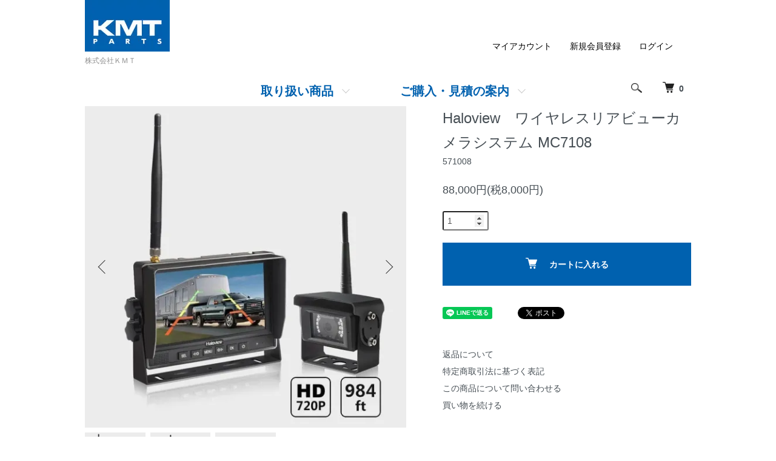

--- FILE ---
content_type: text/html; charset=EUC-JP
request_url: https://kmtparts01.com/?pid=168371105
body_size: 10032
content:
<!DOCTYPE html PUBLIC "-//W3C//DTD XHTML 1.0 Transitional//EN" "http://www.w3.org/TR/xhtml1/DTD/xhtml1-transitional.dtd">
<html xmlns:og="http://ogp.me/ns#" xmlns:fb="http://www.facebook.com/2008/fbml" xmlns:mixi="http://mixi-platform.com/ns#" xmlns="http://www.w3.org/1999/xhtml" xml:lang="ja" lang="ja" dir="ltr">
<head>
<meta http-equiv="content-type" content="text/html; charset=euc-jp" />
<meta http-equiv="X-UA-Compatible" content="IE=edge,chrome=1" />
<meta name="viewport" content="width=device-width,initial-scale=1">
<title>Haloview　ワイヤレスリアビューカメラシステム MC7108 - 株式会社ＫＭＴ</title>
<meta name="Keywords" content="Haloview　ワイヤレスリアビューカメラシステム MC7108,kmtparts01" />
<meta name="Description" content="フルタイム無線観測・バックアップカメラシステム。720P画質の7インチ550cd/ｍ&sup2;輝度スクリーン。内臓のＤＶＲでモニター、ビデオ録画をサポート。最高の防水定格ＩＰ６９Ｋの無線カメラ" />
<meta name="Author" content="" />
<meta name="Copyright" content="GMOペパボ" />
<meta http-equiv="content-style-type" content="text/css" />
<meta http-equiv="content-script-type" content="text/javascript" />
<link rel="stylesheet" href="https://kmtparts01.com/css/framework/colormekit.css" type="text/css" />
<link rel="stylesheet" href="https://kmtparts01.com/css/framework/colormekit-responsive.css" type="text/css" />
<link rel="stylesheet" href="https://img21.shop-pro.jp/PA01481/821/css/2/index.css?cmsp_timestamp=20220614172738" type="text/css" />
<link rel="stylesheet" href="https://img21.shop-pro.jp/PA01481/821/css/2/product.css?cmsp_timestamp=20220614172738" type="text/css" />

<link rel="alternate" type="application/rss+xml" title="rss" href="https://kmtparts01.com/?mode=rss" />
<script type="text/javascript" src="//ajax.googleapis.com/ajax/libs/jquery/1.7.2/jquery.min.js" ></script>
<meta property="og:title" content="Haloview　ワイヤレスリアビューカメラシステム MC7108 - 株式会社ＫＭＴ" />
<meta property="og:description" content="フルタイム無線観測・バックアップカメラシステム。720P画質の7インチ550cd/ｍ&sup2;輝度スクリーン。内臓のＤＶＲでモニター、ビデオ録画をサポート。最高の防水定格ＩＰ６９Ｋの無線カメラ" />
<meta property="og:url" content="https://kmtparts01.com?pid=168371105" />
<meta property="og:site_name" content="株式会社ＫＭＴ" />
<meta property="og:image" content="https://img21.shop-pro.jp/PA01481/821/product/168371105.jpg?cmsp_timestamp=20220526172211"/>
<meta property="og:type" content="product" />
<meta property="product:price:amount" content="88000" />
<meta property="product:price:currency" content="JPY" />
<meta property="product:product_link" content="https://kmtparts01.com?pid=168371105" />
<script>
  var Colorme = {"page":"product","shop":{"account_id":"PA01481821","title":"\u682a\u5f0f\u4f1a\u793e\uff2b\uff2d\uff34"},"basket":{"total_price":0,"items":[]},"customer":{"id":null},"inventory_control":"none","product":{"shop_uid":"PA01481821","id":168371105,"name":"Haloview\u3000\u30ef\u30a4\u30e4\u30ec\u30b9\u30ea\u30a2\u30d3\u30e5\u30fc\u30ab\u30e1\u30e9\u30b7\u30b9\u30c6\u30e0 MC7108","model_number":"571008","stock_num":null,"sales_price":80000,"sales_price_including_tax":88000,"variants":[],"category":{"id_big":2802504,"id_small":0},"groups":[{"id":2731759}],"members_price":80000,"members_price_including_tax":88000}};

  (function() {
    function insertScriptTags() {
      var scriptTagDetails = [];
      var entry = document.getElementsByTagName('script')[0];

      scriptTagDetails.forEach(function(tagDetail) {
        var script = document.createElement('script');

        script.type = 'text/javascript';
        script.src = tagDetail.src;
        script.async = true;

        if( tagDetail.integrity ) {
          script.integrity = tagDetail.integrity;
          script.setAttribute('crossorigin', 'anonymous');
        }

        entry.parentNode.insertBefore(script, entry);
      })
    }

    window.addEventListener('load', insertScriptTags, false);
  })();
</script>
<script async src="https://zen.one/analytics.js"></script>
</head>
<body>
<meta name="colorme-acc-payload" content="?st=1&pt=10029&ut=168371105&at=PA01481821&v=20260201151959&re=&cn=0216c4109a725e4975c2118c68c7031a" width="1" height="1" alt="" /><script>!function(){"use strict";Array.prototype.slice.call(document.getElementsByTagName("script")).filter((function(t){return t.src&&t.src.match(new RegExp("dist/acc-track.js$"))})).forEach((function(t){return document.body.removeChild(t)})),function t(c){var r=arguments.length>1&&void 0!==arguments[1]?arguments[1]:0;if(!(r>=c.length)){var e=document.createElement("script");e.onerror=function(){return t(c,r+1)},e.src="https://"+c[r]+"/dist/acc-track.js?rev=3",document.body.appendChild(e)}}(["acclog001.shop-pro.jp","acclog002.shop-pro.jp"])}();</script><script src="https://img.shop-pro.jp/tmpl_js/86/jquery.tile.js"></script>
<script src="https://img.shop-pro.jp/tmpl_js/86/jquery.skOuterClick.js"></script>


<div class="l-header">
  <div class="l-header-main u-container">
    <div class="l-header-main__in">
      <div class="l-header-logo">
        <h1 class="l-header-logo__img">
          <a href="https://kmtparts01.com/"><img src="https://img21.shop-pro.jp/PA01481/821/PA01481821.jpg?cmsp_timestamp=20250610144345" alt="株式会社ＫＭＴ" /></a>
        </h1>
                  <p class="l-header-logo__txt">
            株式会社ＫＭＴ
          </p>
              </div>
      <div class="l-header-search">
        <button class="l-header-search__btn js-mega-menu-btn js-search-btn">
          <img src="https://img.shop-pro.jp/tmpl_img/86/icon-search.png" alt="検索" />
        </button>
        <div class="l-header-search__contents js-mega-menu-contents">
          <div class="l-header-search__box">
            <form action="https://kmtparts01.com/" method="GET" class="l-header-search__form">
              <input type="hidden" name="mode" value="srh" />
              <div class="l-header-search__input">
                <input type="text" name="keyword" placeholder="商品検索" />
              </div>
              <button class="l-header-search__submit" type="submit">
                <img src="https://img.shop-pro.jp/tmpl_img/86/icon-search.png" alt="送信" />
              </button>
            </form>
            <button class="l-header-search__close js-search-close" type="submit" aria-label="閉じる">
              <span></span>
              <span></span>
            </button>
          </div>
        </div>
        <div class="l-header-cart">
          <a href="https://kmtparts01.com/cart/proxy/basket?shop_id=PA01481821&shop_domain=kmtparts01.com">
            <img src="https://img.shop-pro.jp/tmpl_img/86/icon-cart.png" alt="カートを見る" />
            <span class="p-global-header__cart-count">
              0
            </span>
          </a>
        </div>
      </div>
      <button class="l-menu-btn js-navi-open" aria-label="メニュー">
        <span></span>
        <span></span>
      </button>
    </div>
    <div class="l-main-navi">
      <div class="l-main-navi__in">
        <ul class="l-main-navi-list">
                                        <li class="l-main-navi-list__item">
            <div class="l-main-navi-list__ttl">
              取り扱い商品
            </div>
            <button class="l-main-navi-list__link js-mega-menu-btn">
              取り扱い商品
            </button>
            <div class="l-mega-menu js-mega-menu-contents">
              <ul class="l-mega-menu-list">
                                <li class="l-mega-menu-list__item">
                  <a class="l-mega-menu-list__link" href="https://kmtparts01.com/?mode=grp&gid=2731269">
                    外装品
                  </a>
                </li>
                                                    <li class="l-mega-menu-list__item">
                  <a class="l-mega-menu-list__link" href="https://kmtparts01.com/?mode=grp&gid=2731678">
                    内装品
                  </a>
                </li>
                                                    <li class="l-mega-menu-list__item">
                  <a class="l-mega-menu-list__link" href="https://kmtparts01.com/?mode=grp&gid=2731701">
                    家具・金物
                  </a>
                </li>
                                                    <li class="l-mega-menu-list__item">
                  <a class="l-mega-menu-list__link" href="https://kmtparts01.com/?mode=grp&gid=2731733">
                    電装品
                  </a>
                </li>
                                                    <li class="l-mega-menu-list__item">
                  <a class="l-mega-menu-list__link" href="https://kmtparts01.com/?mode=grp&gid=2731779">
                    水回り
                  </a>
                </li>
                                                    <li class="l-mega-menu-list__item">
                  <a class="l-mega-menu-list__link" href="https://kmtparts01.com/?mode=grp&gid=2732405">
                    メーカーなど
                  </a>
                </li>
                              </ul>
            </div>
          </li>
                                        <li class="l-main-navi-list__item">
            <div class="l-main-navi-list__ttl">
              ご購入・見積の案内
            </div>
            <button class="l-main-navi-list__link js-mega-menu-btn">
              ご購入・見積の案内
            </button>
            <div class="l-mega-menu js-mega-menu-contents">
              <ul class="l-mega-menu-list">
                                <li class="l-mega-menu-list__item">
                  <a class="l-mega-menu-list__link" href="https://kmtparts01.com/?mode=f1">
                    ご注文から出荷までの流れ
                  </a>
                </li>
                                <li class="l-mega-menu-list__item">
                  <a class="l-mega-menu-list__link" href="https://kmtparts01.com/?mode=f2">
                    見積依頼
                  </a>
                </li>
                              </ul>
            </div>
          </li>
                  </ul>
        <div class="l-help-navi-box">
          <ul class="l-help-navi-list">
            <li class="l-help-navi-list__item">
              <a class="l-help-navi-list__link" href="https://kmtparts01.com/?mode=myaccount">マイアカウント</a>
            </li>
                                                            <li class="l-help-navi-list__item">
                    <a class="l-help-navi-list__link" href="https://kmtparts01.com/customer/signup/new">新規会員登録</a>
                  </li>
                                <li class="l-help-navi-list__item">
                  <a class="l-help-navi-list__link" href="https://kmtparts01.com/?mode=login&shop_back_url=https%3A%2F%2Fkmtparts01.com%2F">ログイン</a>
                </li>
                                    </ul>
          <ul class="l-sns-navi-list u-opa">
                                                            <!-- <li class="l-sns-navi-list__item">
              <a href="" target="_blank">
                <i class="icon-lg-b icon-pinterest" aria-label="pinterest"></i>
              </a>
            </li> -->
          </ul>
        </div>
      </div>
    </div>
    <div class="l-main-navi-overlay js-navi-close"></div>
  </div>
</div>

<div class="l-main product">
  <link href="https://img.shop-pro.jp/tmpl_js/86/slick.css" rel="stylesheet" type="text/css">
<link href="https://img.shop-pro.jp/tmpl_js/86/slick-theme.css" rel="stylesheet" type="text/css">

<div class="p-product">
  
	<object type="text/html" class="obj-breadcrumbs" data="https://www.dream-shop.info/kmtparts01/group.php?pid=168371105"></object>
  
    <div class="p-product u-container">
    <form name="product_form" method="post" action="https://kmtparts01.com/cart/proxy/basket/items/add">
      <div class="p-product-main">
        
        <div class="p-product-img">
          <div class="p-product-img__main js-images-slider">
            <div class="p-product-img__main-item">
                            <img src="https://img21.shop-pro.jp/PA01481/821/product/168371105.jpg?cmsp_timestamp=20220526172211" alt="" />
                          </div>
                                                    <div class="p-product-img__main-item">
                <img src="https://img21.shop-pro.jp/PA01481/821/product/168371105_o1.jpg?cmsp_timestamp=20220526172211" alt="" />
              </div>
                                                      <div class="p-product-img__main-item">
                <img src="https://img21.shop-pro.jp/PA01481/821/product/168371105_o2.jpg?cmsp_timestamp=20220526172211" alt="" />
              </div>
                                                                                                                                                                                                                                                                                                                                                                                                                                                                                                                                                                                                                                                                                                                                                                                                                                                                                                                                                                                                                                                                                                                                                                                                                                                                                                                      </div>
                    <div class="p-product-img__thumb">
            <div class="u-overflow-slide">
              <ul class="p-product-thumb-list">
                                <li class="p-product-thumb-list__item">
                  <div class="p-product-thumb-list__img">
                    <img src="https://img21.shop-pro.jp/PA01481/821/product/168371105.jpg?cmsp_timestamp=20220526172211" alt="" />
                  </div>
                </li>
                                                                    <li class="p-product-thumb-list__item">
                    <div class="p-product-thumb-list__img">
                      <img src="https://img21.shop-pro.jp/PA01481/821/product/168371105_o1.jpg?cmsp_timestamp=20220526172211" alt="" />
                    </div>
                  </li>
                                                                      <li class="p-product-thumb-list__item">
                    <div class="p-product-thumb-list__img">
                      <img src="https://img21.shop-pro.jp/PA01481/821/product/168371105_o2.jpg?cmsp_timestamp=20220526172211" alt="" />
                    </div>
                  </li>
                                                                                                                                                                                                                                                                                                                                                                                                                                                                                                                                                                                                                                                                                                                                                                                                                                                                                                                                                                                                                                                                                                                                                                                                                                                                                                                                                                                                                                                                                                                                                                                                                                                                                                              </ul>
            </div>
          </div>
                  </div>
        
        
        <div class="p-product-info">
          <h2 class="p-product-info__ttl">
            Haloview　ワイヤレスリアビューカメラシステム MC7108
          </h2>
          
          <div class="p-product-info__id">
            571008
          </div>
          
          
          <div class="p-product-price">
                        <div class="p-product-price__sell">
              88,000円(税8,000円)
            </div>
                                              </div>
          
          
                    
          
                    
          
          <div class="p-product-form">
                        <div class="p-product-form-stock">
              <div class="p-product-form-stock__input">
                <input type="number" name="product_num" min="1" value="1" />
                <span class="p-product-form-stock__unit"></span>
                <div class="btn-minus">－</div>
                <div class="btn-plus">＋</div>
              </div>
                          </div>
                        <div class="p-product-form-btn">
              <div class="p-product-form-btn__cart">
                                                <div class="disable_cartin">
                    <button class="c-btn-cart" type="submit">
                      <i class="c-icon-cart"></i>カートに入れる
                    </button>
                  </div>
                                <p class="p-product-form__error-message stock_error"></p>
                                            </div>
            </div>
          </div>
          
          
          <ul class="p-product-sns-list">
            <li class="p-product-sns-list__item">
              <div class="line-it-button" data-lang="ja" data-type="share-a" data-ver="3"
                         data-color="default" data-size="small" data-count="false" style="display: none;"></div>
                       <script src="https://www.line-website.com/social-plugins/js/thirdparty/loader.min.js" async="async" defer="defer"></script>
            </li>
            <li class="p-product-sns-list__item">
              
            </li>
            <li class="p-product-sns-list__item">
              <a href="https://twitter.com/share" class="twitter-share-button" data-url="https://kmtparts01.com/?pid=168371105" data-text="" data-lang="ja" >ツイート</a>
<script charset="utf-8">!function(d,s,id){var js,fjs=d.getElementsByTagName(s)[0],p=/^http:/.test(d.location)?'http':'https';if(!d.getElementById(id)){js=d.createElement(s);js.id=id;js.src=p+'://platform.twitter.com/widgets.js';fjs.parentNode.insertBefore(js,fjs);}}(document, 'script', 'twitter-wjs');</script>
            </li>
          </ul>
          
          <ul class="p-product-link-list">
            <li class="p-product-link-list__item">
              <a href="https://kmtparts01.com/?mode=sk#return">返品について</a>
            </li>
            <li class="p-product-link-list__item">
              <a href="https://kmtparts01.com/?mode=sk#info">特定商取引法に基づく表記</a>
            </li>
                        <li class="p-product-link-list__item">
              <a href="https://kmtparts01.shop-pro.jp/customer/products/168371105/inquiries/new">この商品について問い合わせる</a>
            </li>
            <li class="p-product-link-list__item">
              <a href="https://kmtparts01.com/?mode=cate&cbid=2802504&csid=0">買い物を続ける</a>
            </li>
          </ul>
        </div>
      </div>
      
      <div class="p-product-detail">
        
        <div class="p-product-explain">
          <h3 class="p-product__ttl">
            商品詳細
          </h3>
          <hr>
          <div class="p-product-explain__body">
            フルタイム無線観測・バックアップカメラシステム。720P画質の7インチ550cd/ｍ&sup2;輝度スクリーン。内臓のＤＶＲでモニター、ビデオ録画をサポート。最高の防水定格ＩＰ６９Ｋの無線カメラ<br><br><br />

          </div>
        </div>
        
        <div class="p-product-other">
          
                    
          
                    
        </div>
      </div>
      <input type="hidden" name="user_hash" value="bb3ef3f11c79c42d6ee50d4dfc2cb525"><input type="hidden" name="members_hash" value="bb3ef3f11c79c42d6ee50d4dfc2cb525"><input type="hidden" name="shop_id" value="PA01481821"><input type="hidden" name="product_id" value="168371105"><input type="hidden" name="members_id" value=""><input type="hidden" name="back_url" value="https://kmtparts01.com/?pid=168371105"><input type="hidden" name="reference_token" value="8868aa8565ee48228c9251bd9fe16260"><input type="hidden" name="shop_domain" value="kmtparts01.com">
    </form>
  </div>

<script src="https://img.shop-pro.jp/tmpl_js/86/slick.min.js"></script>

<script type="text/javascript">
$(document).on("ready", function() {
  var slider = ".js-images-slider";
  var thumbnailItem = ".p-product-thumb-list__item";

  $(thumbnailItem).each(function() {
    var index = $(thumbnailItem).index(this);
    $(this).attr("data-index",index);
  });

  $(slider).on('init',function(slick) {
    var index = $(".slide-item.slick-slide.slick-current").attr("data-slick-index");
    $(thumbnailItem+'[data-index="'+index+'"]').addClass("is-current");
  });

  $(slider).slick( {
    autoplay: false,
    arrows: true,
    infinite: true
  });

  $(thumbnailItem).on('click',function() {
    var index = $(this).attr("data-index");
    $(slider).slick("slickGoTo",index,false);
  });

  $(slider).on('beforeChange',function(event,slick, currentSlide,nextSlide){
    $(thumbnailItem).each(function() {
      $(this).removeClass("is-current");
    });
    $(thumbnailItem+'[data-index="'+nextSlide+'"]').addClass("is-current");
  });

	$( "input[name='option']" ).on( "change", function() {
		var id = $( "[name='option']:checked" ).attr( 'id' );
		var price = $( ".p-product-option label[for='" + id + "'] span[class='table_price']" ).text();
		$( ".p-product-price__sell" ).text( price );
		var indexs = id.split( '-' );
		var index = indexs[0] + 1;
		$(slider).slick("slickGoTo",index,false);
	});
});

$( window ).on( "resize load", function() {
	var id = $( "[name='option']:checked" ).attr( 'id' );
	var value = $( "[name='option']:checked" ).val();
	$( ".prd-opt-table [value='" + value + "']" ).prop( 'checked', true );
	$( ".p-product-price__sell" ).text( price );
});

$('.btn-minus').on('click', function(e) {
	var input = $(e.target).closest('.p-product-form-stock__input').find('input');
	input[0]['stepDown']();
});
$('.btn-plus').on('click', function(e) {
	var input = $(e.target).closest('.p-product-form-stock__input').find('input');
	input[0]['stepUp']();
});
</script></div>

<div class="l-bottom u-container">
        <div class="p-shop-info">
    
        <div class="u-contents-s">
      <div class="p-staff">
        <h2 class="c-ttl-sub">
          MESSAGE FROM STAFF
          <span class="c-ttl-sub__ja">店長からのメッセージ</span>
        </h2>
        <div class="p-staff-box">
                    <div class="u-bold">
            ショップ店長
          </div>
                    キャンピングカーや車中泊に必要な部品、製品の販売をしております。
輸入品、オリジナル製品など、他社では取り扱いのない商品もございますので、ぜひご覧ください。こちらにない商品のお取り寄せも可能な物もございます。
店舗はございませんので販売はホームページからのみとさせていただきます。<p></p>

在庫の確認などはメールにてお問い合わせください。

返信に数日かかる場合があります。土、日、祝日はお休みとなりますので、余裕をもってお問い合わせください。<p></p>

業社様へ。業販も行っておりますのでメールまたはご購入・見積の案内から見積依頼書をプリントしていただきFAXにて見積もりの依頼を行ってください。<p></p>

ご注文いただきました商品は代金引換の場合はご注文をいただいてから、振り込みの場合はご入金をいただいてから1週間ほどで発送させていただきます。納期がかかる場合はご連絡させていただきます。

商品は突然の仕様変更、価格の変更がある場合がございます。写真と色やデザインが異なる場合がありますのでメールにてご確認ください。
        </div>
      </div>
    </div>
        
    
        <div class="u-contents-s">
      <div class="p-calendar">
        <h2 class="c-ttl-sub">
          CALENDAR
          <span class="c-ttl-sub__ja">カレンダー</span>
        </h2>
        <div class="side_section side_section_cal">
          <div class="side_cal">
            <table class="tbl_calendar">
    <caption>2026年2月</caption>
    <tr>
        <th class="sun">日</th>
        <th>月</th>
        <th>火</th>
        <th>水</th>
        <th>木</th>
        <th>金</th>
        <th class="sat">土</th>
    </tr>
    <tr>
<td class="sun" style="background-color: #FFEFEB; color: #DB5656;">1</td>
<td class="mon">2</td>
<td class="tue">3</td>
<td class="wed">4</td>
<td class="thu">5</td>
<td class="fri">6</td>
<td class="sat" style="background-color: #FFEFEB; color: #DB5656;">7</td>
</tr>
<tr>
<td class="sun" style="background-color: #FFEFEB; color: #DB5656;">8</td>
<td class="mon">9</td>
<td class="tue">10</td>
<td class="wed holiday" style="background-color: #FFEFEB; color: #DB5656;">11</td>
<td class="thu">12</td>
<td class="fri">13</td>
<td class="sat" style="background-color: #FFEFEB; color: #DB5656;">14</td>
</tr>
<tr>
<td class="sun" style="background-color: #FFEFEB; color: #DB5656;">15</td>
<td class="mon">16</td>
<td class="tue">17</td>
<td class="wed">18</td>
<td class="thu">19</td>
<td class="fri">20</td>
<td class="sat" style="background-color: #FFEFEB; color: #DB5656;">21</td>
</tr>
<tr>
<td class="sun" style="background-color: #FFEFEB; color: #DB5656;">22</td>
<td class="mon holiday" style="background-color: #FFEFEB; color: #DB5656;">23</td>
<td class="tue">24</td>
<td class="wed">25</td>
<td class="thu">26</td>
<td class="fri">27</td>
<td class="sat" style="background-color: #FFEFEB; color: #DB5656;">28</td>
</tr>
</table><table class="tbl_calendar">
    <caption>2026年3月</caption>
    <tr>
        <th class="sun">日</th>
        <th>月</th>
        <th>火</th>
        <th>水</th>
        <th>木</th>
        <th>金</th>
        <th class="sat">土</th>
    </tr>
    <tr>
<td class="sun" style="background-color: #FFEFEB; color: #DB5656;">1</td>
<td class="mon">2</td>
<td class="tue">3</td>
<td class="wed">4</td>
<td class="thu">5</td>
<td class="fri">6</td>
<td class="sat" style="background-color: #FFEFEB; color: #DB5656;">7</td>
</tr>
<tr>
<td class="sun" style="background-color: #FFEFEB; color: #DB5656;">8</td>
<td class="mon">9</td>
<td class="tue">10</td>
<td class="wed">11</td>
<td class="thu">12</td>
<td class="fri">13</td>
<td class="sat" style="background-color: #FFEFEB; color: #DB5656;">14</td>
</tr>
<tr>
<td class="sun" style="background-color: #FFEFEB; color: #DB5656;">15</td>
<td class="mon">16</td>
<td class="tue">17</td>
<td class="wed">18</td>
<td class="thu">19</td>
<td class="fri holiday" style="background-color: #FFEFEB; color: #DB5656;">20</td>
<td class="sat" style="background-color: #FFEFEB; color: #DB5656;">21</td>
</tr>
<tr>
<td class="sun" style="background-color: #FFEFEB; color: #DB5656;">22</td>
<td class="mon">23</td>
<td class="tue">24</td>
<td class="wed">25</td>
<td class="thu">26</td>
<td class="fri">27</td>
<td class="sat" style="background-color: #FFEFEB; color: #DB5656;">28</td>
</tr>
<tr>
<td class="sun" style="background-color: #FFEFEB; color: #DB5656;">29</td>
<td class="mon">30</td>
<td class="tue">31</td>
<td></td>
<td></td>
<td></td>
<td></td>
</tr>
</table>
          </div>
                    <div class="side_cal_memo">
            <span style="color:#DB5656;font-weight:bold;">■</span>赤い土日祝日は定休日となります。<br>
<span style="color:#0028ad;font-weight:bold;">■</span>青い日にちは臨時休業となります。<br>
          </div>
                  </div>
      </div>
    </div>
        
  </div>
  <div class="p-shopguide u-contents-s">
    <h2 class="u-visually-hidden">
      ショッピングガイド
    </h2>
    <div class="p-shopguide-wrap">
            <div class="p-shopguide-column">
        <div class="p-shopguide-box js-matchHeight">
          <div class="p-shopguide-head">
            <div class="p-shopguide__icon">
              <img src="https://img.shop-pro.jp/tmpl_img/86/shopguide-icon-shipping.png" alt="" />
            </div>
            <h3 class="c-ttl-sub">
              SHIPPING
              <span class="c-ttl-sub__ja">配送・送料について</span>
            </h3>
          </div>
          <dl class="p-shopguide-txt">
                        <dt class="p-shopguide__ttl">
              ヤマト運輸または佐川急便
            </dt>
            <dd class="p-shopguide__body">
                            〇発送はヤマト運輸、佐川急便になります。<br />
　運送会社の指定はできませんが、到着時間帯の希望がございましたら、希望の時間をご指定ください。<br />
　メーカーからの直送品に関してはメーカーの取引されている運送会社からの出荷となり、到着時間帯の指定はできません。<br />
○送料<br />
　送料については、<a href="https://kmtparts01.com/?mode=f1">こちらで「ご注文から出荷までの流れ」</a>ご確認ください。
            </dd>
                      </dl>
        </div>
      </div>
            <div class="p-shopguide-column">
        <div class="p-shopguide-box js-matchHeight">
          <div class="p-shopguide-head">
            <div class="p-shopguide__icon">
              <img src="https://img.shop-pro.jp/tmpl_img/86/shopguide-icon-return.png" alt="" />
            </div>
            <h3 class="c-ttl-sub">
              RETURN
              <span class="c-ttl-sub__ja">返品について</span>
            </h3>
          </div>
          <dl class="p-shopguide-txt">
                        <dt class="p-shopguide__ttl">
              不良品
            </dt>
            <dd class="p-shopguide__body">
              ○商品到着後速やかにご連絡ください。<br />
〇お取り寄せの商品等もあるため、お客様のご都合による商品の返品、返金は受け付けておりません。<br />
〇商品に破損があった場合は、破損の具合によって運送会社に連絡していただく場合がございます。<br />
〇商品に不具合があった場合は、返送後メーカー様の判断で交換か修理となる場合がございます。<br />
〇輸入品や数量に限りがある商品は、返品（返金）で対応させていただく場合がございます。<br />
〇商品は、カラー、サイズ、デザイン、価格等について予告なく変更になる場合や取り扱いが中止になる場合がございます。
            </dd>
                                    <dt class="p-shopguide__ttl">
              返品期限
            </dt>
            <dd class="p-shopguide__body">
              〇商品到着後７日以内とさせていただきます。
            </dd>
                                    <dt class="p-shopguide__ttl">
              返品送料
            </dt>
            <dd class="p-shopguide__body">
              〇お客様都合による返品につきましては、お客様のご負担とさせていただきます。<br />
　不良品に該当する場合は、当方で負担いたします。
            </dd>
                      </dl>
        </div>
      </div>
            <div class="p-shopguide-column">
        <div class="p-shopguide-box js-matchHeight">
          <div class="p-shopguide-head">
            <div class="p-shopguide__icon">
              <img src="https://img.shop-pro.jp/tmpl_img/86/shopguide-icon-payment.png" alt="" />
            </div>
            <h3 class="c-ttl-sub">
              PAYMENT
              <span class="c-ttl-sub__ja">お支払いについて</span>
            </h3>
          </div>
          <dl class="p-shopguide-txt">
                        <dt class="p-shopguide__ttl">
              代金引換
            </dt>
            <dd class="p-shopguide__body">
                                          ○商品によって代金引換ができない物がございます。長物、重量物は先振り込みのみとなります。<br />
○代金引換の場合は代引手数料が別途かかります。代金引換時のお支払いは現金のみとなります。<br />
　代引手数料は、商品合計金額＋送料の税込み合計金額(総金額)にかかる手数料です。総金額により代引き手数料の金額は変わります。<br />
　代引手数料については、<a href="https://kmtparts01.com/?mode=f1">こちらで「ご注文から出荷までの流れ」</a>ご確認ください。<br />
○<span style="color:red;font-weight:bold;">代金引換は、総金額が30万円までです。30万円を超える場合は先振込みを選択して下さい。<br />
　後からご案内する送料を含めた総金額が30万円を超えた場合は、代金引換を選択された場合でも先振込みに変更させて頂きますので、ご了承願います。</span><br />
○<span style="color:red;font-weight:bold;">商品の代金には送料は含まれていません。<br />
　ご注文をいただきましたら必ず送料を含めた総金額をご案内をいたします。</span>
            </dd>
                        <dt class="p-shopguide__ttl">
              先振込み
            </dt>
            <dd class="p-shopguide__body">
                                          〇振込手数料は、お客様負担になります。<br />
○振込みは、必ずご注文者様の名義にて振込みをお願いいたします。<br />
○<span style="color:red;font-weight:bold;">商品の代金には、送料は含まれていません。<br />
　ご注文をいただきましたら必ず送料を含めた総金額をご案内をいたしますので、返信があるまでは振込はしないでください。<br />
　総金額のご案内をする前に振込がありましても、送料が振込まれない限り商品は発送されませんのでご注意ください。</span>
            </dd>
                      </dl>
        </div>
      </div>
          </div>
  </div>
</div>

<div class="l-footer">
  <div class="u-container">
    <div class="l-footer-main">
      <div class="l-footer-shopinfo">
        <div class="l-footer-shopinfo__logo">
          <a href="https://kmtparts01.com/"><img src="https://img21.shop-pro.jp/PA01481/821/PA01481821.jpg?cmsp_timestamp=20250610144345" alt="株式会社ＫＭＴ" /></a>
        </div>
                <div class="l-footer-shopinfo__txt">
          株式会社ＫＭＴ
        </div>
                <ul class="l-footer-sns-list u-opa">
                                                  <!-- <li class="l-footer-sns-list__item">
            <a href="" target="_blank">
              <i class="icon-lg-b icon-pinterest" aria-label="pinterest"></i>
            </a>
          </li> -->
        </ul>
                <div class="l-footer-qrcode">
          <img src="https://img21.shop-pro.jp/PA01481/821/qrcode.jpg?cmsp_timestamp=20250610144345" />
        </div>
              </div>
      <div class="l-footer-navi">
        <ul class="l-footer-navi-list">
          <li class="l-footer-navi-list__item">
            <a class="l-footer-navi-list__link" href="https://kmtparts01.com/">
              ホーム
            </a>
          </li>
          <li class="l-footer-navi-list__item">
            <a class="l-footer-navi-list__link" href="https://kmtparts01.com/?mode=f1">
              配送・送料について
            </a>
          </li>
          <li class="l-footer-navi-list__item">
            <a class="l-footer-navi-list__link" href="https://kmtparts01.com/?mode=sk#return">
              返品について
            </a>
          </li>
          <li class="l-footer-navi-list__item">
            <a class="l-footer-navi-list__link" href="https://kmtparts01.com/?mode=sk#payment">
              支払い方法について
            </a>
          </li>
          <li class="l-footer-navi-list__item">
            <a class="l-footer-navi-list__link" href="https://kmtparts01.com/?mode=sk#info">
              特定商取引法に基づく表記
            </a>
          </li>
          <li class="l-footer-navi-list__item">
            <a class="l-footer-navi-list__link" href="https://kmtparts01.com/?mode=privacy">
              プライバシーポリシー
            </a>
          </li>
        </ul>
        <ul class="l-footer-navi-list">
                              <li class="l-footer-navi-list__item">
            <a class="l-footer-navi-list__link" href="https://kmtparts01.shop-pro.jp/customer/newsletter/subscriptions/new">
              メルマガ登録・解除
            </a>
          </li>
          <!--
          <li class="l-footer-navi-list__item">
            <span class="l-footer-navi-list__link">
              <a href="https://kmtparts01.com/?mode=rss">RSS</a> / <a href="https://kmtparts01.com/?mode=atom">ATOM</a>
            </span>
          </li>
 -->
        </ul>
        <ul class="l-footer-navi-list">
          <li class="l-footer-navi-list__item">
            <a class="l-footer-navi-list__link" href="https://kmtparts01.com/?mode=myaccount">
              マイアカウント
            </a>
          </li>
                                        <li class="l-footer-navi-list__item">
            <a class="l-footer-navi-list__link" href="https://kmtparts01.com/customer/signup/new">
              会員登録
            </a>
          </li>
                    <li class="l-footer-navi-list__item">
            <a class="l-footer-navi-list__link" href="https://kmtparts01.com/?mode=login&shop_back_url=https%3A%2F%2Fkmtparts01.com%2F">
              ログイン
            </a>
          </li>
                              <li class="l-footer-navi-list__item">
                        <a class="l-footer-navi-list__link" href="https://kmtparts01.com/cart/proxy/basket?shop_id=PA01481821&shop_domain=kmtparts01.com">
              カートを見る
            </a>
                      </li>
          <li class="l-footer-navi-list__item">
            <a class="l-footer-navi-list__link" href="https://kmtparts01.shop-pro.jp/customer/inquiries/new">
              お問い合わせ
            </a>
          </li>
        </ul>
      </div>
    </div>
  </div>
</div>
<div class="l-copyright">
  <div class="l-copyright__txt">
    <small>&copy 2022 KMT inc.</small>
  </div>
  <div class="l-copyright__logo">
    <a href="https://kmtparts01.com/"><img src="https://img21.shop-pro.jp/PA01481/821/PA01481821.jpg" alt="株式会社ＫＭＴ" /></a>
  </div>
</div>

<script src="https://img.shop-pro.jp/tmpl_js/86/jquery.biggerlink.min.js"></script>
<script src="https://img.shop-pro.jp/tmpl_js/86/jquery.matchHeight-min.js"></script>
<script src="https://img.shop-pro.jp/tmpl_js/86/what-input.js"></script>

<script type="text/javascript">
$(document).ready(function() {
  //category search
  $(".js-mega-menu-btn").on("click",function() {
    if ($(this).hasClass("is-on")) {
      $(this).removeClass("is-on");
      $(this).next(".js-mega-menu-contents").fadeOut(200,"swing");
    } else {
      $(".js-mega-menu-btn").removeClass("is-on");
      $(".js-mega-menu-btn").next().fadeOut(200,"swing");
      $(this).addClass("is-on");
      $(this).next(".js-mega-menu-contents").fadeIn(200,"swing");
    }
  });
  $(".js-search-close").on('click',function() {
    $(".l-header-search__contents").fadeOut(200,"swing");
    $(".l-header-search__btn").removeClass("is-on");
  });
  $(".js-search-btn").on('click',function() {
    $(".l-main-navi").removeClass("is-open");
    $(".js-navi-open").removeClass("is-on");
  });

  //hamburger
  $(".js-navi-open,.js-navi-close").on('click',function() {
    $(".l-header-search__contents").fadeOut(200,"swing");
    $(".l-header-search__btn").removeClass("is-on");
    $(".l-header").toggleClass("is-open");
    $(".l-main-navi").toggleClass("is-open");
    $(".l-menu-btn").toggleClass("is-on");
    $(".l-main-navi-overlay").toggleClass("is-on");
  });
});
</script>

<script type="text/javascript">
$(document).ready(function() {
  var header = $(".l-header")
  var headerHeight = header.outerHeight()
  var navPos = $(".l-main-navi").offset().top

  $(window).on("load scroll", function() {
    var value = $(this).scrollTop();
    if ( value > navPos ) {
      $(".l-header").addClass("is-fixed");
      $(".l-main").css("margin-top", headerHeight);
    } else {
      $(".l-header").removeClass("is-fixed");
      $(".l-main").css("margin-top", '0');
    }
  });
  $(window).on("load resize", function() {
    if ($(window).width() < 1030) {
      $("body").css("margin-top", header.outerHeight());
    } else {
      $("body").css("margin-top", "");
    }
  });
});
</script>

<script type="text/javascript">
$(document).ready(function() {
  $(".js-bigger").biggerlink();
});
</script>

<script type="text/javascript">
$(document).ready(function() {
  $(".js-matchHeight").matchHeight();
});
</script>

<script>
  $(function () {
  function window_size_switch_func() {
//    if($(window).width() >= 768) {
    // product option switch -> table
    $('#prd-opt-table').html($('.prd-opt-table').html());
    $('#prd-opt-table table').addClass('table table-bordered');
    $('#prd-opt-select').empty();
//    } else {
    // product option switch -> select
//    $('#prd-opt-table').empty();
//    if($('#prd-opt-select > *').size() == 0) {
//      $('#prd-opt-select').append($('.prd-opt-select').html());
//    }
//    }
  }
  window_size_switch_func();
  $(window).load(function () {
    $('.history-unit').tile();
  });
  $(window).resize(function () {
    window_size_switch_func();
    $('.history-unit').tile();
  });
  });
</script><script type="text/javascript" src="https://kmtparts01.com/js/cart.js" ></script>
<script type="text/javascript" src="https://kmtparts01.com/js/async_cart_in.js" ></script>
<script type="text/javascript" src="https://kmtparts01.com/js/product_stock.js" ></script>
<script type="text/javascript" src="https://kmtparts01.com/js/js.cookie.js" ></script>
<script type="text/javascript" src="https://kmtparts01.com/js/favorite_button.js" ></script>
</body></html>